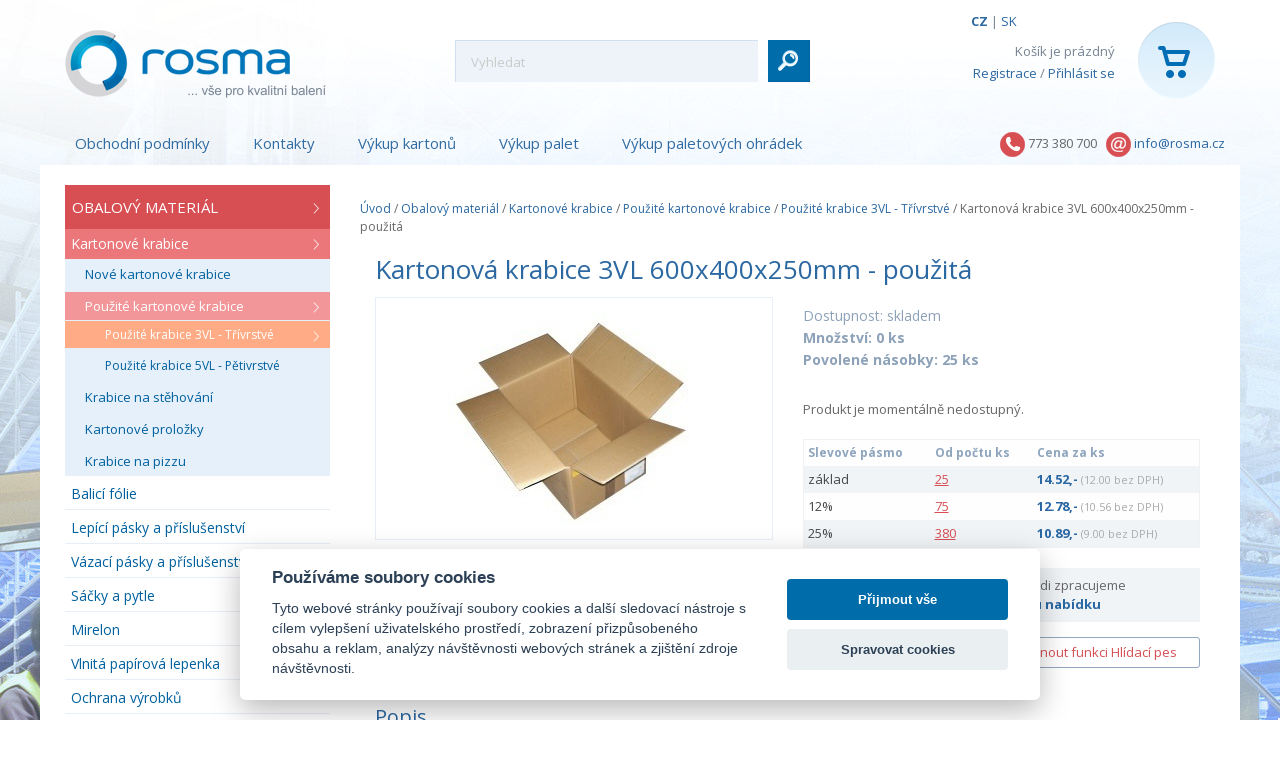

--- FILE ---
content_type: text/html; charset=utf-8
request_url: https://www.rosma-obaly.cz/kartony-3vl-trivlna/kartonova-krabice-3vl-600x400x250mm-pouzita
body_size: 16808
content:
<!DOCTYPE html>
<html class="no-js" lang="cs">
<head>
<link rel="apple-touch-icon" sizes="180x180" href="/images/favicons/apple-touch-icon.png">
<link rel="icon" type="image/png" sizes="32x32" href="/images/favicons/favicon-32x32.png">
<link rel="icon" type="image/png" sizes="16x16" href="/images/favicons/favicon-16x16.png">
<link rel="manifest" href="/images/favicons/site.webmanifest">
<meta name="msapplication-TileColor" content="#da532c">
<meta name="theme-color" content="#ffffff">

<script>
	window.dataLayer = window.dataLayer || [];

</script>

<!-- Google Tag Manager -->
<script>
	(function (w, d, s, l, i){w [l] = w[l] || [];w[l] . push({'gtm.start':
	new Date() . getTime(),event:'gtm.js'});var f = d . getElementsByTagName(s)[0],
	j=d.createElement(s),dl = l != 'dataLayer'?'&l='+l:'';j . async = true;j . src =
	'https://www.googletagmanager.com/gtm.js?id='+i+dl;f . parentNode . insertBefore(j,f);
	})(window, document, 'script', 'dataLayer', 'GTM-P97X7VC');
</script>
<!-- End Google Tag Manager -->

<!-- Google Tag Manager (noscript) -->
	<noscript>
			<iframe src='https://www.googletagmanager.com/ns.html?id=GTM-P97X7VC' height='0' width='0' style='display:none;visibility:hidden'></iframe></noscript>

	<!-- End Google Tag Manager (noscript) -->

		<!-- Google Tag Manager -->

	<!-- End Google Tag Manager -->
	<meta name="facebook-domain-verification" content="49tcz8l25tfgs0z2q2b7c87d6tcy03">
<meta http-equiv="Content-Type" content="text/html; charset=utf-8"><script type="text/javascript">(window.NREUM||(NREUM={})).init={ajax:{deny_list:["bam.nr-data.net"]},feature_flags:["soft_nav"]};(window.NREUM||(NREUM={})).loader_config={licenseKey:"5e2c9c8f6a",applicationID:"17141248",browserID:"17172965"};;/*! For license information please see nr-loader-rum-1.303.0.min.js.LICENSE.txt */
(()=>{var e,t,r={122:(e,t,r)=>{"use strict";r.d(t,{a:()=>i});var n=r(944);function i(e,t){try{if(!e||"object"!=typeof e)return(0,n.R)(3);if(!t||"object"!=typeof t)return(0,n.R)(4);const r=Object.create(Object.getPrototypeOf(t),Object.getOwnPropertyDescriptors(t)),a=0===Object.keys(r).length?e:r;for(let o in a)if(void 0!==e[o])try{if(null===e[o]){r[o]=null;continue}Array.isArray(e[o])&&Array.isArray(t[o])?r[o]=Array.from(new Set([...e[o],...t[o]])):"object"==typeof e[o]&&"object"==typeof t[o]?r[o]=i(e[o],t[o]):r[o]=e[o]}catch(e){r[o]||(0,n.R)(1,e)}return r}catch(e){(0,n.R)(2,e)}}},154:(e,t,r)=>{"use strict";r.d(t,{OF:()=>c,RI:()=>i,WN:()=>u,bv:()=>a,gm:()=>o,mw:()=>s,sb:()=>d});var n=r(863);const i="undefined"!=typeof window&&!!window.document,a="undefined"!=typeof WorkerGlobalScope&&("undefined"!=typeof self&&self instanceof WorkerGlobalScope&&self.navigator instanceof WorkerNavigator||"undefined"!=typeof globalThis&&globalThis instanceof WorkerGlobalScope&&globalThis.navigator instanceof WorkerNavigator),o=i?window:"undefined"!=typeof WorkerGlobalScope&&("undefined"!=typeof self&&self instanceof WorkerGlobalScope&&self||"undefined"!=typeof globalThis&&globalThis instanceof WorkerGlobalScope&&globalThis),s=Boolean("hidden"===o?.document?.visibilityState),c=/iPad|iPhone|iPod/.test(o.navigator?.userAgent),d=c&&"undefined"==typeof SharedWorker,u=((()=>{const e=o.navigator?.userAgent?.match(/Firefox[/\s](\d+\.\d+)/);Array.isArray(e)&&e.length>=2&&e[1]})(),Date.now()-(0,n.t)())},163:(e,t,r)=>{"use strict";r.d(t,{j:()=>E});var n=r(384),i=r(741);var a=r(555);r(860).K7.genericEvents;const o="experimental.resources",s="register",c=e=>{if(!e||"string"!=typeof e)return!1;try{document.createDocumentFragment().querySelector(e)}catch{return!1}return!0};var d=r(614),u=r(944),l=r(122);const f="[data-nr-mask]",g=e=>(0,l.a)(e,(()=>{const e={feature_flags:[],experimental:{allow_registered_children:!1,resources:!1},mask_selector:"*",block_selector:"[data-nr-block]",mask_input_options:{color:!1,date:!1,"datetime-local":!1,email:!1,month:!1,number:!1,range:!1,search:!1,tel:!1,text:!1,time:!1,url:!1,week:!1,textarea:!1,select:!1,password:!0}};return{ajax:{deny_list:void 0,block_internal:!0,enabled:!0,autoStart:!0},api:{get allow_registered_children(){return e.feature_flags.includes(s)||e.experimental.allow_registered_children},set allow_registered_children(t){e.experimental.allow_registered_children=t},duplicate_registered_data:!1},browser_consent_mode:{enabled:!1},distributed_tracing:{enabled:void 0,exclude_newrelic_header:void 0,cors_use_newrelic_header:void 0,cors_use_tracecontext_headers:void 0,allowed_origins:void 0},get feature_flags(){return e.feature_flags},set feature_flags(t){e.feature_flags=t},generic_events:{enabled:!0,autoStart:!0},harvest:{interval:30},jserrors:{enabled:!0,autoStart:!0},logging:{enabled:!0,autoStart:!0},metrics:{enabled:!0,autoStart:!0},obfuscate:void 0,page_action:{enabled:!0},page_view_event:{enabled:!0,autoStart:!0},page_view_timing:{enabled:!0,autoStart:!0},performance:{capture_marks:!1,capture_measures:!1,capture_detail:!0,resources:{get enabled(){return e.feature_flags.includes(o)||e.experimental.resources},set enabled(t){e.experimental.resources=t},asset_types:[],first_party_domains:[],ignore_newrelic:!0}},privacy:{cookies_enabled:!0},proxy:{assets:void 0,beacon:void 0},session:{expiresMs:d.wk,inactiveMs:d.BB},session_replay:{autoStart:!0,enabled:!1,preload:!1,sampling_rate:10,error_sampling_rate:100,collect_fonts:!1,inline_images:!1,fix_stylesheets:!0,mask_all_inputs:!0,get mask_text_selector(){return e.mask_selector},set mask_text_selector(t){c(t)?e.mask_selector="".concat(t,",").concat(f):""===t||null===t?e.mask_selector=f:(0,u.R)(5,t)},get block_class(){return"nr-block"},get ignore_class(){return"nr-ignore"},get mask_text_class(){return"nr-mask"},get block_selector(){return e.block_selector},set block_selector(t){c(t)?e.block_selector+=",".concat(t):""!==t&&(0,u.R)(6,t)},get mask_input_options(){return e.mask_input_options},set mask_input_options(t){t&&"object"==typeof t?e.mask_input_options={...t,password:!0}:(0,u.R)(7,t)}},session_trace:{enabled:!0,autoStart:!0},soft_navigations:{enabled:!0,autoStart:!0},spa:{enabled:!0,autoStart:!0},ssl:void 0,user_actions:{enabled:!0,elementAttributes:["id","className","tagName","type"]}}})());var p=r(154),h=r(324);let m=0;const v={buildEnv:h.F3,distMethod:h.Xs,version:h.xv,originTime:p.WN},b={consented:!1},y={appMetadata:{},get consented(){return this.session?.state?.consent||b.consented},set consented(e){b.consented=e},customTransaction:void 0,denyList:void 0,disabled:!1,harvester:void 0,isolatedBacklog:!1,isRecording:!1,loaderType:void 0,maxBytes:3e4,obfuscator:void 0,onerror:void 0,ptid:void 0,releaseIds:{},session:void 0,timeKeeper:void 0,registeredEntities:[],jsAttributesMetadata:{bytes:0},get harvestCount(){return++m}},_=e=>{const t=(0,l.a)(e,y),r=Object.keys(v).reduce((e,t)=>(e[t]={value:v[t],writable:!1,configurable:!0,enumerable:!0},e),{});return Object.defineProperties(t,r)};var w=r(701);const x=e=>{const t=e.startsWith("http");e+="/",r.p=t?e:"https://"+e};var S=r(836),k=r(241);const R={accountID:void 0,trustKey:void 0,agentID:void 0,licenseKey:void 0,applicationID:void 0,xpid:void 0},A=e=>(0,l.a)(e,R),T=new Set;function E(e,t={},r,o){let{init:s,info:c,loader_config:d,runtime:u={},exposed:l=!0}=t;if(!c){const e=(0,n.pV)();s=e.init,c=e.info,d=e.loader_config}e.init=g(s||{}),e.loader_config=A(d||{}),c.jsAttributes??={},p.bv&&(c.jsAttributes.isWorker=!0),e.info=(0,a.D)(c);const f=e.init,h=[c.beacon,c.errorBeacon];T.has(e.agentIdentifier)||(f.proxy.assets&&(x(f.proxy.assets),h.push(f.proxy.assets)),f.proxy.beacon&&h.push(f.proxy.beacon),e.beacons=[...h],function(e){const t=(0,n.pV)();Object.getOwnPropertyNames(i.W.prototype).forEach(r=>{const n=i.W.prototype[r];if("function"!=typeof n||"constructor"===n)return;let a=t[r];e[r]&&!1!==e.exposed&&"micro-agent"!==e.runtime?.loaderType&&(t[r]=(...t)=>{const n=e[r](...t);return a?a(...t):n})})}(e),(0,n.US)("activatedFeatures",w.B),e.runSoftNavOverSpa&&=!0===f.soft_navigations.enabled&&f.feature_flags.includes("soft_nav")),u.denyList=[...f.ajax.deny_list||[],...f.ajax.block_internal?h:[]],u.ptid=e.agentIdentifier,u.loaderType=r,e.runtime=_(u),T.has(e.agentIdentifier)||(e.ee=S.ee.get(e.agentIdentifier),e.exposed=l,(0,k.W)({agentIdentifier:e.agentIdentifier,drained:!!w.B?.[e.agentIdentifier],type:"lifecycle",name:"initialize",feature:void 0,data:e.config})),T.add(e.agentIdentifier)}},234:(e,t,r)=>{"use strict";r.d(t,{W:()=>a});var n=r(836),i=r(687);class a{constructor(e,t){this.agentIdentifier=e,this.ee=n.ee.get(e),this.featureName=t,this.blocked=!1}deregisterDrain(){(0,i.x3)(this.agentIdentifier,this.featureName)}}},241:(e,t,r)=>{"use strict";r.d(t,{W:()=>a});var n=r(154);const i="newrelic";function a(e={}){try{n.gm.dispatchEvent(new CustomEvent(i,{detail:e}))}catch(e){}}},261:(e,t,r)=>{"use strict";r.d(t,{$9:()=>d,BL:()=>s,CH:()=>g,Dl:()=>_,Fw:()=>y,PA:()=>m,Pl:()=>n,Pv:()=>k,Tb:()=>l,U2:()=>a,V1:()=>S,Wb:()=>x,bt:()=>b,cD:()=>v,d3:()=>w,dT:()=>c,eY:()=>p,fF:()=>f,hG:()=>i,k6:()=>o,nb:()=>h,o5:()=>u});const n="api-",i="addPageAction",a="addToTrace",o="addRelease",s="finished",c="interaction",d="log",u="noticeError",l="pauseReplay",f="recordCustomEvent",g="recordReplay",p="register",h="setApplicationVersion",m="setCurrentRouteName",v="setCustomAttribute",b="setErrorHandler",y="setPageViewName",_="setUserId",w="start",x="wrapLogger",S="measure",k="consent"},289:(e,t,r)=>{"use strict";r.d(t,{GG:()=>a,Qr:()=>s,sB:()=>o});var n=r(878);function i(){return"undefined"==typeof document||"complete"===document.readyState}function a(e,t){if(i())return e();(0,n.sp)("load",e,t)}function o(e){if(i())return e();(0,n.DD)("DOMContentLoaded",e)}function s(e){if(i())return e();(0,n.sp)("popstate",e)}},324:(e,t,r)=>{"use strict";r.d(t,{F3:()=>i,Xs:()=>a,xv:()=>n});const n="1.303.0",i="PROD",a="CDN"},374:(e,t,r)=>{r.nc=(()=>{try{return document?.currentScript?.nonce}catch(e){}return""})()},384:(e,t,r)=>{"use strict";r.d(t,{NT:()=>o,US:()=>u,Zm:()=>s,bQ:()=>d,dV:()=>c,pV:()=>l});var n=r(154),i=r(863),a=r(910);const o={beacon:"bam.nr-data.net",errorBeacon:"bam.nr-data.net"};function s(){return n.gm.NREUM||(n.gm.NREUM={}),void 0===n.gm.newrelic&&(n.gm.newrelic=n.gm.NREUM),n.gm.NREUM}function c(){let e=s();return e.o||(e.o={ST:n.gm.setTimeout,SI:n.gm.setImmediate||n.gm.setInterval,CT:n.gm.clearTimeout,XHR:n.gm.XMLHttpRequest,REQ:n.gm.Request,EV:n.gm.Event,PR:n.gm.Promise,MO:n.gm.MutationObserver,FETCH:n.gm.fetch,WS:n.gm.WebSocket},(0,a.i)(...Object.values(e.o))),e}function d(e,t){let r=s();r.initializedAgents??={},t.initializedAt={ms:(0,i.t)(),date:new Date},r.initializedAgents[e]=t}function u(e,t){s()[e]=t}function l(){return function(){let e=s();const t=e.info||{};e.info={beacon:o.beacon,errorBeacon:o.errorBeacon,...t}}(),function(){let e=s();const t=e.init||{};e.init={...t}}(),c(),function(){let e=s();const t=e.loader_config||{};e.loader_config={...t}}(),s()}},389:(e,t,r)=>{"use strict";function n(e,t=500,r={}){const n=r?.leading||!1;let i;return(...r)=>{n&&void 0===i&&(e.apply(this,r),i=setTimeout(()=>{i=clearTimeout(i)},t)),n||(clearTimeout(i),i=setTimeout(()=>{e.apply(this,r)},t))}}function i(e){let t=!1;return(...r)=>{t||(t=!0,e.apply(this,r))}}r.d(t,{J:()=>i,s:()=>n})},555:(e,t,r)=>{"use strict";r.d(t,{D:()=>s,f:()=>o});var n=r(384),i=r(122);const a={beacon:n.NT.beacon,errorBeacon:n.NT.errorBeacon,licenseKey:void 0,applicationID:void 0,sa:void 0,queueTime:void 0,applicationTime:void 0,ttGuid:void 0,user:void 0,account:void 0,product:void 0,extra:void 0,jsAttributes:{},userAttributes:void 0,atts:void 0,transactionName:void 0,tNamePlain:void 0};function o(e){try{return!!e.licenseKey&&!!e.errorBeacon&&!!e.applicationID}catch(e){return!1}}const s=e=>(0,i.a)(e,a)},566:(e,t,r)=>{"use strict";r.d(t,{LA:()=>s,bz:()=>o});var n=r(154);const i="xxxxxxxx-xxxx-4xxx-yxxx-xxxxxxxxxxxx";function a(e,t){return e?15&e[t]:16*Math.random()|0}function o(){const e=n.gm?.crypto||n.gm?.msCrypto;let t,r=0;return e&&e.getRandomValues&&(t=e.getRandomValues(new Uint8Array(30))),i.split("").map(e=>"x"===e?a(t,r++).toString(16):"y"===e?(3&a()|8).toString(16):e).join("")}function s(e){const t=n.gm?.crypto||n.gm?.msCrypto;let r,i=0;t&&t.getRandomValues&&(r=t.getRandomValues(new Uint8Array(e)));const o=[];for(var s=0;s<e;s++)o.push(a(r,i++).toString(16));return o.join("")}},606:(e,t,r)=>{"use strict";r.d(t,{i:()=>a});var n=r(908);a.on=o;var i=a.handlers={};function a(e,t,r,a){o(a||n.d,i,e,t,r)}function o(e,t,r,i,a){a||(a="feature"),e||(e=n.d);var o=t[a]=t[a]||{};(o[r]=o[r]||[]).push([e,i])}},607:(e,t,r)=>{"use strict";r.d(t,{W:()=>n});const n=(0,r(566).bz)()},614:(e,t,r)=>{"use strict";r.d(t,{BB:()=>o,H3:()=>n,g:()=>d,iL:()=>c,tS:()=>s,uh:()=>i,wk:()=>a});const n="NRBA",i="SESSION",a=144e5,o=18e5,s={STARTED:"session-started",PAUSE:"session-pause",RESET:"session-reset",RESUME:"session-resume",UPDATE:"session-update"},c={SAME_TAB:"same-tab",CROSS_TAB:"cross-tab"},d={OFF:0,FULL:1,ERROR:2}},630:(e,t,r)=>{"use strict";r.d(t,{T:()=>n});const n=r(860).K7.pageViewEvent},646:(e,t,r)=>{"use strict";r.d(t,{y:()=>n});class n{constructor(e){this.contextId=e}}},687:(e,t,r)=>{"use strict";r.d(t,{Ak:()=>d,Ze:()=>f,x3:()=>u});var n=r(241),i=r(836),a=r(606),o=r(860),s=r(646);const c={};function d(e,t){const r={staged:!1,priority:o.P3[t]||0};l(e),c[e].get(t)||c[e].set(t,r)}function u(e,t){e&&c[e]&&(c[e].get(t)&&c[e].delete(t),p(e,t,!1),c[e].size&&g(e))}function l(e){if(!e)throw new Error("agentIdentifier required");c[e]||(c[e]=new Map)}function f(e="",t="feature",r=!1){if(l(e),!e||!c[e].get(t)||r)return p(e,t);c[e].get(t).staged=!0,g(e)}function g(e){const t=Array.from(c[e]);t.every(([e,t])=>t.staged)&&(t.sort((e,t)=>e[1].priority-t[1].priority),t.forEach(([t])=>{c[e].delete(t),p(e,t)}))}function p(e,t,r=!0){const o=e?i.ee.get(e):i.ee,c=a.i.handlers;if(!o.aborted&&o.backlog&&c){if((0,n.W)({agentIdentifier:e,type:"lifecycle",name:"drain",feature:t}),r){const e=o.backlog[t],r=c[t];if(r){for(let t=0;e&&t<e.length;++t)h(e[t],r);Object.entries(r).forEach(([e,t])=>{Object.values(t||{}).forEach(t=>{t[0]?.on&&t[0]?.context()instanceof s.y&&t[0].on(e,t[1])})})}}o.isolatedBacklog||delete c[t],o.backlog[t]=null,o.emit("drain-"+t,[])}}function h(e,t){var r=e[1];Object.values(t[r]||{}).forEach(t=>{var r=e[0];if(t[0]===r){var n=t[1],i=e[3],a=e[2];n.apply(i,a)}})}},699:(e,t,r)=>{"use strict";r.d(t,{It:()=>a,KC:()=>s,No:()=>i,qh:()=>o});var n=r(860);const i=16e3,a=1e6,o="SESSION_ERROR",s={[n.K7.logging]:!0,[n.K7.genericEvents]:!1,[n.K7.jserrors]:!1,[n.K7.ajax]:!1}},701:(e,t,r)=>{"use strict";r.d(t,{B:()=>a,t:()=>o});var n=r(241);const i=new Set,a={};function o(e,t){const r=t.agentIdentifier;a[r]??={},e&&"object"==typeof e&&(i.has(r)||(t.ee.emit("rumresp",[e]),a[r]=e,i.add(r),(0,n.W)({agentIdentifier:r,loaded:!0,drained:!0,type:"lifecycle",name:"load",feature:void 0,data:e})))}},741:(e,t,r)=>{"use strict";r.d(t,{W:()=>a});var n=r(944),i=r(261);class a{#e(e,...t){if(this[e]!==a.prototype[e])return this[e](...t);(0,n.R)(35,e)}addPageAction(e,t){return this.#e(i.hG,e,t)}register(e){return this.#e(i.eY,e)}recordCustomEvent(e,t){return this.#e(i.fF,e,t)}setPageViewName(e,t){return this.#e(i.Fw,e,t)}setCustomAttribute(e,t,r){return this.#e(i.cD,e,t,r)}noticeError(e,t){return this.#e(i.o5,e,t)}setUserId(e){return this.#e(i.Dl,e)}setApplicationVersion(e){return this.#e(i.nb,e)}setErrorHandler(e){return this.#e(i.bt,e)}addRelease(e,t){return this.#e(i.k6,e,t)}log(e,t){return this.#e(i.$9,e,t)}start(){return this.#e(i.d3)}finished(e){return this.#e(i.BL,e)}recordReplay(){return this.#e(i.CH)}pauseReplay(){return this.#e(i.Tb)}addToTrace(e){return this.#e(i.U2,e)}setCurrentRouteName(e){return this.#e(i.PA,e)}interaction(e){return this.#e(i.dT,e)}wrapLogger(e,t,r){return this.#e(i.Wb,e,t,r)}measure(e,t){return this.#e(i.V1,e,t)}consent(e){return this.#e(i.Pv,e)}}},773:(e,t,r)=>{"use strict";r.d(t,{z_:()=>a,XG:()=>s,TZ:()=>n,rs:()=>i,xV:()=>o});r(154),r(566),r(384);const n=r(860).K7.metrics,i="sm",a="cm",o="storeSupportabilityMetrics",s="storeEventMetrics"},782:(e,t,r)=>{"use strict";r.d(t,{T:()=>n});const n=r(860).K7.pageViewTiming},836:(e,t,r)=>{"use strict";r.d(t,{P:()=>s,ee:()=>c});var n=r(384),i=r(990),a=r(646),o=r(607);const s="nr@context:".concat(o.W),c=function e(t,r){var n={},o={},u={},l=!1;try{l=16===r.length&&d.initializedAgents?.[r]?.runtime.isolatedBacklog}catch(e){}var f={on:p,addEventListener:p,removeEventListener:function(e,t){var r=n[e];if(!r)return;for(var i=0;i<r.length;i++)r[i]===t&&r.splice(i,1)},emit:function(e,r,n,i,a){!1!==a&&(a=!0);if(c.aborted&&!i)return;t&&a&&t.emit(e,r,n);var s=g(n);h(e).forEach(e=>{e.apply(s,r)});var d=v()[o[e]];d&&d.push([f,e,r,s]);return s},get:m,listeners:h,context:g,buffer:function(e,t){const r=v();if(t=t||"feature",f.aborted)return;Object.entries(e||{}).forEach(([e,n])=>{o[n]=t,t in r||(r[t]=[])})},abort:function(){f._aborted=!0,Object.keys(f.backlog).forEach(e=>{delete f.backlog[e]})},isBuffering:function(e){return!!v()[o[e]]},debugId:r,backlog:l?{}:t&&"object"==typeof t.backlog?t.backlog:{},isolatedBacklog:l};return Object.defineProperty(f,"aborted",{get:()=>{let e=f._aborted||!1;return e||(t&&(e=t.aborted),e)}}),f;function g(e){return e&&e instanceof a.y?e:e?(0,i.I)(e,s,()=>new a.y(s)):new a.y(s)}function p(e,t){n[e]=h(e).concat(t)}function h(e){return n[e]||[]}function m(t){return u[t]=u[t]||e(f,t)}function v(){return f.backlog}}(void 0,"globalEE"),d=(0,n.Zm)();d.ee||(d.ee=c)},843:(e,t,r)=>{"use strict";r.d(t,{u:()=>i});var n=r(878);function i(e,t=!1,r,i){(0,n.DD)("visibilitychange",function(){if(t)return void("hidden"===document.visibilityState&&e());e(document.visibilityState)},r,i)}},860:(e,t,r)=>{"use strict";r.d(t,{$J:()=>u,K7:()=>c,P3:()=>d,XX:()=>i,Yy:()=>s,df:()=>a,qY:()=>n,v4:()=>o});const n="events",i="jserrors",a="browser/blobs",o="rum",s="browser/logs",c={ajax:"ajax",genericEvents:"generic_events",jserrors:i,logging:"logging",metrics:"metrics",pageAction:"page_action",pageViewEvent:"page_view_event",pageViewTiming:"page_view_timing",sessionReplay:"session_replay",sessionTrace:"session_trace",softNav:"soft_navigations",spa:"spa"},d={[c.pageViewEvent]:1,[c.pageViewTiming]:2,[c.metrics]:3,[c.jserrors]:4,[c.spa]:5,[c.ajax]:6,[c.sessionTrace]:7,[c.softNav]:8,[c.sessionReplay]:9,[c.logging]:10,[c.genericEvents]:11},u={[c.pageViewEvent]:o,[c.pageViewTiming]:n,[c.ajax]:n,[c.spa]:n,[c.softNav]:n,[c.metrics]:i,[c.jserrors]:i,[c.sessionTrace]:a,[c.sessionReplay]:a,[c.logging]:s,[c.genericEvents]:"ins"}},863:(e,t,r)=>{"use strict";function n(){return Math.floor(performance.now())}r.d(t,{t:()=>n})},878:(e,t,r)=>{"use strict";function n(e,t){return{capture:e,passive:!1,signal:t}}function i(e,t,r=!1,i){window.addEventListener(e,t,n(r,i))}function a(e,t,r=!1,i){document.addEventListener(e,t,n(r,i))}r.d(t,{DD:()=>a,jT:()=>n,sp:()=>i})},908:(e,t,r)=>{"use strict";r.d(t,{d:()=>n,p:()=>i});var n=r(836).ee.get("handle");function i(e,t,r,i,a){a?(a.buffer([e],i),a.emit(e,t,r)):(n.buffer([e],i),n.emit(e,t,r))}},910:(e,t,r)=>{"use strict";r.d(t,{i:()=>a});var n=r(944);const i=new Map;function a(...e){return e.every(e=>{if(i.has(e))return i.get(e);const t="function"==typeof e&&e.toString().includes("[native code]");return t||(0,n.R)(64,e?.name||e?.toString()),i.set(e,t),t})}},944:(e,t,r)=>{"use strict";r.d(t,{R:()=>i});var n=r(241);function i(e,t){"function"==typeof console.debug&&(console.debug("New Relic Warning: https://github.com/newrelic/newrelic-browser-agent/blob/main/docs/warning-codes.md#".concat(e),t),(0,n.W)({agentIdentifier:null,drained:null,type:"data",name:"warn",feature:"warn",data:{code:e,secondary:t}}))}},990:(e,t,r)=>{"use strict";r.d(t,{I:()=>i});var n=Object.prototype.hasOwnProperty;function i(e,t,r){if(n.call(e,t))return e[t];var i=r();if(Object.defineProperty&&Object.keys)try{return Object.defineProperty(e,t,{value:i,writable:!0,enumerable:!1}),i}catch(e){}return e[t]=i,i}}},n={};function i(e){var t=n[e];if(void 0!==t)return t.exports;var a=n[e]={exports:{}};return r[e](a,a.exports,i),a.exports}i.m=r,i.d=(e,t)=>{for(var r in t)i.o(t,r)&&!i.o(e,r)&&Object.defineProperty(e,r,{enumerable:!0,get:t[r]})},i.f={},i.e=e=>Promise.all(Object.keys(i.f).reduce((t,r)=>(i.f[r](e,t),t),[])),i.u=e=>"nr-rum-1.303.0.min.js",i.o=(e,t)=>Object.prototype.hasOwnProperty.call(e,t),e={},t="NRBA-1.303.0.PROD:",i.l=(r,n,a,o)=>{if(e[r])e[r].push(n);else{var s,c;if(void 0!==a)for(var d=document.getElementsByTagName("script"),u=0;u<d.length;u++){var l=d[u];if(l.getAttribute("src")==r||l.getAttribute("data-webpack")==t+a){s=l;break}}if(!s){c=!0;var f={296:"sha512-DjFbtykbDCyUDGsp+l/dYhH0LhW/Jv9sDnc+aleTRmpV1ZRfyOeip4Sv4USz3Fk0DZCWshsM7d24cTr9Xf3L/A=="};(s=document.createElement("script")).charset="utf-8",i.nc&&s.setAttribute("nonce",i.nc),s.setAttribute("data-webpack",t+a),s.src=r,0!==s.src.indexOf(window.location.origin+"/")&&(s.crossOrigin="anonymous"),f[o]&&(s.integrity=f[o])}e[r]=[n];var g=(t,n)=>{s.onerror=s.onload=null,clearTimeout(p);var i=e[r];if(delete e[r],s.parentNode&&s.parentNode.removeChild(s),i&&i.forEach(e=>e(n)),t)return t(n)},p=setTimeout(g.bind(null,void 0,{type:"timeout",target:s}),12e4);s.onerror=g.bind(null,s.onerror),s.onload=g.bind(null,s.onload),c&&document.head.appendChild(s)}},i.r=e=>{"undefined"!=typeof Symbol&&Symbol.toStringTag&&Object.defineProperty(e,Symbol.toStringTag,{value:"Module"}),Object.defineProperty(e,"__esModule",{value:!0})},i.p="https://js-agent.newrelic.com/",(()=>{var e={374:0,840:0};i.f.j=(t,r)=>{var n=i.o(e,t)?e[t]:void 0;if(0!==n)if(n)r.push(n[2]);else{var a=new Promise((r,i)=>n=e[t]=[r,i]);r.push(n[2]=a);var o=i.p+i.u(t),s=new Error;i.l(o,r=>{if(i.o(e,t)&&(0!==(n=e[t])&&(e[t]=void 0),n)){var a=r&&("load"===r.type?"missing":r.type),o=r&&r.target&&r.target.src;s.message="Loading chunk "+t+" failed.\n("+a+": "+o+")",s.name="ChunkLoadError",s.type=a,s.request=o,n[1](s)}},"chunk-"+t,t)}};var t=(t,r)=>{var n,a,[o,s,c]=r,d=0;if(o.some(t=>0!==e[t])){for(n in s)i.o(s,n)&&(i.m[n]=s[n]);if(c)c(i)}for(t&&t(r);d<o.length;d++)a=o[d],i.o(e,a)&&e[a]&&e[a][0](),e[a]=0},r=self["webpackChunk:NRBA-1.303.0.PROD"]=self["webpackChunk:NRBA-1.303.0.PROD"]||[];r.forEach(t.bind(null,0)),r.push=t.bind(null,r.push.bind(r))})(),(()=>{"use strict";i(374);var e=i(566),t=i(741);class r extends t.W{agentIdentifier=(0,e.LA)(16)}var n=i(860);const a=Object.values(n.K7);var o=i(163);var s=i(908),c=i(863),d=i(261),u=i(241),l=i(944),f=i(701),g=i(773);function p(e,t,i,a){const o=a||i;!o||o[e]&&o[e]!==r.prototype[e]||(o[e]=function(){(0,s.p)(g.xV,["API/"+e+"/called"],void 0,n.K7.metrics,i.ee),(0,u.W)({agentIdentifier:i.agentIdentifier,drained:!!f.B?.[i.agentIdentifier],type:"data",name:"api",feature:d.Pl+e,data:{}});try{return t.apply(this,arguments)}catch(e){(0,l.R)(23,e)}})}function h(e,t,r,n,i){const a=e.info;null===r?delete a.jsAttributes[t]:a.jsAttributes[t]=r,(i||null===r)&&(0,s.p)(d.Pl+n,[(0,c.t)(),t,r],void 0,"session",e.ee)}var m=i(687),v=i(234),b=i(289),y=i(154),_=i(384);const w=e=>y.RI&&!0===e?.privacy.cookies_enabled;function x(e){return!!(0,_.dV)().o.MO&&w(e)&&!0===e?.session_trace.enabled}var S=i(389),k=i(699);class R extends v.W{constructor(e,t){super(e.agentIdentifier,t),this.agentRef=e,this.abortHandler=void 0,this.featAggregate=void 0,this.loadedSuccessfully=void 0,this.onAggregateImported=new Promise(e=>{this.loadedSuccessfully=e}),this.deferred=Promise.resolve(),!1===e.init[this.featureName].autoStart?this.deferred=new Promise((t,r)=>{this.ee.on("manual-start-all",(0,S.J)(()=>{(0,m.Ak)(e.agentIdentifier,this.featureName),t()}))}):(0,m.Ak)(e.agentIdentifier,t)}importAggregator(e,t,r={}){if(this.featAggregate)return;const n=async()=>{let n;await this.deferred;try{if(w(e.init)){const{setupAgentSession:t}=await i.e(296).then(i.bind(i,305));n=t(e)}}catch(e){(0,l.R)(20,e),this.ee.emit("internal-error",[e]),(0,s.p)(k.qh,[e],void 0,this.featureName,this.ee)}try{if(!this.#t(this.featureName,n,e.init))return(0,m.Ze)(this.agentIdentifier,this.featureName),void this.loadedSuccessfully(!1);const{Aggregate:i}=await t();this.featAggregate=new i(e,r),e.runtime.harvester.initializedAggregates.push(this.featAggregate),this.loadedSuccessfully(!0)}catch(e){(0,l.R)(34,e),this.abortHandler?.(),(0,m.Ze)(this.agentIdentifier,this.featureName,!0),this.loadedSuccessfully(!1),this.ee&&this.ee.abort()}};y.RI?(0,b.GG)(()=>n(),!0):n()}#t(e,t,r){if(this.blocked)return!1;switch(e){case n.K7.sessionReplay:return x(r)&&!!t;case n.K7.sessionTrace:return!!t;default:return!0}}}var A=i(630),T=i(614);class E extends R{static featureName=A.T;constructor(e){var t;super(e,A.T),this.setupInspectionEvents(e.agentIdentifier),t=e,p(d.Fw,function(e,r){"string"==typeof e&&("/"!==e.charAt(0)&&(e="/"+e),t.runtime.customTransaction=(r||"http://custom.transaction")+e,(0,s.p)(d.Pl+d.Fw,[(0,c.t)()],void 0,void 0,t.ee))},t),this.importAggregator(e,()=>i.e(296).then(i.bind(i,108)))}setupInspectionEvents(e){const t=(t,r)=>{t&&(0,u.W)({agentIdentifier:e,timeStamp:t.timeStamp,loaded:"complete"===t.target.readyState,type:"window",name:r,data:t.target.location+""})};(0,b.sB)(e=>{t(e,"DOMContentLoaded")}),(0,b.GG)(e=>{t(e,"load")}),(0,b.Qr)(e=>{t(e,"navigate")}),this.ee.on(T.tS.UPDATE,(t,r)=>{(0,u.W)({agentIdentifier:e,type:"lifecycle",name:"session",data:r})})}}var N=i(843),j=i(878),I=i(782);class P extends R{static featureName=I.T;constructor(e){super(e,I.T),y.RI&&((0,N.u)(()=>(0,s.p)("docHidden",[(0,c.t)()],void 0,I.T,this.ee),!0),(0,j.sp)("pagehide",()=>(0,s.p)("winPagehide",[(0,c.t)()],void 0,I.T,this.ee)),this.importAggregator(e,()=>i.e(296).then(i.bind(i,350))))}}class O extends R{static featureName=g.TZ;constructor(e){super(e,g.TZ),y.RI&&document.addEventListener("securitypolicyviolation",e=>{(0,s.p)(g.xV,["Generic/CSPViolation/Detected"],void 0,this.featureName,this.ee)}),this.importAggregator(e,()=>i.e(296).then(i.bind(i,623)))}}new class extends r{constructor(e){var t;(super(),y.gm)?(this.features={},(0,_.bQ)(this.agentIdentifier,this),this.desiredFeatures=new Set(e.features||[]),this.desiredFeatures.add(E),this.runSoftNavOverSpa=[...this.desiredFeatures].some(e=>e.featureName===n.K7.softNav),(0,o.j)(this,e,e.loaderType||"agent"),t=this,p(d.cD,function(e,r,n=!1){if("string"==typeof e){if(["string","number","boolean"].includes(typeof r)||null===r)return h(t,e,r,d.cD,n);(0,l.R)(40,typeof r)}else(0,l.R)(39,typeof e)},t),function(e){p(d.Dl,function(t){if("string"==typeof t||null===t)return h(e,"enduser.id",t,d.Dl,!0);(0,l.R)(41,typeof t)},e)}(this),function(e){p(d.nb,function(t){if("string"==typeof t||null===t)return h(e,"application.version",t,d.nb,!1);(0,l.R)(42,typeof t)},e)}(this),function(e){p(d.d3,function(){e.ee.emit("manual-start-all")},e)}(this),function(e){p(d.Pv,function(t=!0){if("boolean"==typeof t){if((0,s.p)(d.Pl+d.Pv,[t],void 0,"session",e.ee),e.runtime.consented=t,t){const t=e.features.page_view_event;t.onAggregateImported.then(e=>{const r=t.featAggregate;e&&!r.sentRum&&r.sendRum()})}}else(0,l.R)(65,typeof t)},e)}(this),this.run()):(0,l.R)(21)}get config(){return{info:this.info,init:this.init,loader_config:this.loader_config,runtime:this.runtime}}get api(){return this}run(){try{const e=function(e){const t={};return a.forEach(r=>{t[r]=!!e[r]?.enabled}),t}(this.init),t=[...this.desiredFeatures];t.sort((e,t)=>n.P3[e.featureName]-n.P3[t.featureName]),t.forEach(t=>{if(!e[t.featureName]&&t.featureName!==n.K7.pageViewEvent)return;if(this.runSoftNavOverSpa&&t.featureName===n.K7.spa)return;if(!this.runSoftNavOverSpa&&t.featureName===n.K7.softNav)return;const r=function(e){switch(e){case n.K7.ajax:return[n.K7.jserrors];case n.K7.sessionTrace:return[n.K7.ajax,n.K7.pageViewEvent];case n.K7.sessionReplay:return[n.K7.sessionTrace];case n.K7.pageViewTiming:return[n.K7.pageViewEvent];default:return[]}}(t.featureName).filter(e=>!(e in this.features));r.length>0&&(0,l.R)(36,{targetFeature:t.featureName,missingDependencies:r}),this.features[t.featureName]=new t(this)})}catch(e){(0,l.R)(22,e);for(const e in this.features)this.features[e].abortHandler?.();const t=(0,_.Zm)();delete t.initializedAgents[this.agentIdentifier]?.features,delete this.sharedAggregator;return t.ee.get(this.agentIdentifier).abort(),!1}}}({features:[E,P,O],loaderType:"lite"})})()})();</script>
<meta name="Author" content="ANYTHING STUDIO : INTERNETOVÁ AGENTURA : https://www.anything.cz">
<meta name="Keywords" content="karton, krabice, klopová krabice, papírová krabice, lepenková krabice, papírové obaly, kartonová krabice">
<meta name="Description" content="Použitá kartonová klopová krabice z třívrstvé lepenky 600x400x250mm.
">
<meta name="robots" content="index,follow">
<meta name="googlebot" content="snippet,archive">
<meta name="viewport" content="width=device-width, initial-scale=1.0">
<meta name="anycookie" content="#006daa">

	<meta property="fb:page_id" content="">
	<meta property="og:title" content="Kartonová krabice 3VL 600x400x250mm - použitá">
	<meta property="og:site_name" content="E-shop Rosma Obaly">
		<meta property="og:image" content="https://www.rosma-obaly.cz/soubory/product/velke/karton-pouzity-23878.jpg">
	<meta property="og:description" content="Použitá kartonová klopová krabice z třívrstvé lepenky 600x400x250mm.
">
	<meta property="og:author" content="">
	<meta property="fb:admins" content="">

<script src="https://www.google.com/recaptcha/api.js" async defer>

</script>


<link rel='stylesheet' type='text/css'
	  href='https://anyshoplibs3.any-shop.eu/bundle/bundle.front.css?hash=557e53b6fe617891c473'>
<script type="text/javascript"
		src="https://anyshoplibs3.any-shop.eu/bundle/bundle.front.js?hash=557e53b6fe617891c473"></script>

	<link rel="alternate" hreflang="cs-CZ" href="https://www.rosma-obaly.cz/kartony-3vl-trivlna/kartonova-krabice-3vl-600x400x250mm-pouzita">
	<link rel="alternate" hreflang="sk-SK" href="https://www.rosma-obaly.sk/kartony-3vl-trivlna-sk/kartonova-krabica-3vl-600x400x250mm-pouzita">
	<link rel="alternate" hreflang="x-default" href="https://www.rosma-obaly.cz/kartony-3vl-trivlna/kartonova-krabice-3vl-600x400x250mm-pouzita">

<title>Kartonová krabice 3VL 600x400x250mm - použitá - E-shop Rosma Obaly</title>








	<link rel='stylesheet' type='text/css'
		  href='https://www.rosma-obaly.cz/bundle/bundleShop.front.css?hash=f9c4a5bf9849533fb5e3'>









<script type="text/javascript"
		src='https://www.rosma-obaly.cz/bundle/bundleShop.front.js?hash=f9c4a5bf9849533fb5e3'></script>

</head>
<body>
<!-- Google Tag Manager (noscript) -->
	<!-- End Google Tag Manager (noscript) -->
<script>

</script>

	
	





<div class="bodyBack">

		<div class="header" id='header'>
			<div class="row">
				<div class="large-4 columns logo">
					<a href="/" title="E-shop Rosma Obaly">
							<img src="/images/rosma.png" alt="E-shop Rosma Obaly">
					</a>
				</div>
				<div class="large-4 columns search">
					<form action="/kartony-3vl-trivlna/kartonova-krabice-3vl-600x400x250mm-pouzita" method="post" data-customHandle="formSearch-custom" data-formActionUrl="/kartony-3vl-trivlna/kartonova-krabice-3vl-600x400x250mm-pouzita" id="frm-formSearch"><input type="text" name="search" placeholder="Vyhledat" data-isBindOnSelectAutocompleteItem="" data-anyFormInputTextIsAutocompleteDataSource data-anyFormInputTextConfig='{"minCharCountAutocomplete":3,"autoFocus":false,"templateRow":"{$row[html]}","fillFocusedItemToInput":false}' id="frm-formSearch-search" required data-nette-rules='[{"op":":filled","msg":"Musíte zadat hledanou frázi."},{"op":":minLength","msg":"Hledané slovo musí mít alespoň 3 znaky.","arg":3}]'><input type="submit" name="send" value=""><input type="hidden" name="_do" value="formSearch-submit"><!--[if IE]><input type=IEbug disabled style="display:none"><![endif]-->
</form>

				</div>
				<div class="large-4 columns">
					<div class="basket">
<div id="snippet--basketHeader">								Košík je prázdný
</div>

							<a href="/customer/registration" title="Zaregistrovat se">Registrace</a> /
							<a href="/customer/login" class='showFormLogin'
							   title='Přihlásit se ke svému uživatelskému účtu'>Přihlásit se</a>

						<div class="langSwitcher">
								<a href="https://www.rosma-obaly.cz" title="Česky" class="active">CZ</a> |
								<a href="https://www.rosma-obaly.sk"
								   title="Slovensky">SK</a>
						</div>
					</div>
				</div>
			</div>

			<div class="row flex-dir">
				<div class="large-9 columns contentMenu">
<ul>

		<li  >
							<a href="/content/obchodni-podminky" title="Obchodní podmínky">
								Obchodní podmínky
							</a>
		</li>
		<li  >
							<a href="/content/kontakty" title="Kontakty">
								Kontakty
							</a>
		</li>
		<li  >
							<a href="/content/vykup-kartonu" title="Výkup kartonů">
								Výkup kartonů
							</a>
		</li>
		<li  >
							<a href="/content/vykup-palet" title="Výkup palet / europalet">
								Výkup palet
							</a>
		</li>
		<li class="last" >
							<a href="/content/vykup-paletovych-ohradek" title="Výkup paletových ohrádek">
								Výkup paletových ohrádek
							</a>
		</li>
			
		</ul>				</div>
				<div class='large-3 columns headerContact'>
<p><img src="https://www.rosma-obaly.cz/soubory/contentTiny/male/icophone.png" alt="" /> 773 380 700   <img src="https://www.rosma-obaly.cz/soubory/contentTiny/male/icoemail.png" alt="" /> <span style="line-height: 22.1px;"><a href="mailto:josef.nevaril@rosma.cz">info@rosma.cz</a></span></p>				</div>
			</div>
		</div>

		<div class="row">
			<div class="content">

<div class="row">
	<div class="large-3 columns">
<div id="left">
	<div class="menuMobile"><span>MENU</span> &#9776;</div>
	<div class="menu"><ul>

		<li class="menuLevel_1_li active" >
							<a href="/obalovy-material/" title="Široký výběr obalového materiálu">
								Obalový materiál
							</a>
	<ul>
		<li class=" active" >
							<a href="/kartonove-krabice/" title="Kartonové krabice / Papírové krabice">
								Kartonové krabice
							</a>
	<ul>
		<li  >
							<a href="/nove-kartonove-krabice/" title="Nové kartonové krabice">
								Nové kartonové krabice
							</a>
		</li>
		<li class=" active" >
							<a href="/pouzite-kartonove-krabice/" title="Použité kartonové krabice">
								Použité kartonové krabice
							</a>
	<ul>
		<li class="active" >
							<a href="/kartony-3vl-trivlna/" title="Použité krabice 3VL - Třívrstvé">
								Použité krabice 3VL - Třívrstvé
							</a>
		</li>
		<li  >
							<a href="/kartony-5vl-petivlna/" title="Použité krabice 5VL - Pětivrstvé">
								Použité krabice 5VL - Pětivrstvé
							</a>
		</li>
		</ul></li>
		<li  >
							<a href="/krabice-na-stehovani/" title="Krabice na stěhování / Stěhovací krabice">
								Krabice na stěhování
							</a>
		</li>
		<li  >
							<a href="/prolozky-proklady/" title="Kartonové proložky">
								Kartonové proložky
							</a>
		</li>
		<li  >
							<a href="/krabice-na-pizzu/" title="Kvalitní krabice na pizzu v několika rozměrech">
								Krabice na pizzu
							</a>
		</li>
		</ul></li>
		<li  >
							<a href="/folie/" title="Balicí fólie">
								Balicí fólie
							</a>
		</li>
		<li  >
							<a href="/lepici-pasky-a-prislusenstvi/" title="Lepící pásky a příslušenství">
								Lepící pásky a příslušenství
							</a>
		</li>
		<li  >
							<a href="/vazaci-pasky-a-prislusenstvi/" title="Vázací pásky a příslušenství">
								Vázací pásky a příslušenství
							</a>
		</li>
		<li  >
							<a href="/sacky-a-pytle/" title="Sáčky a pytle">
								Sáčky a pytle
							</a>
		</li>
		<li  >
							<a href="/penovy-polyetylen-mirelon/" title="Mirelon">
								Mirelon
							</a>
		</li>
		<li  >
							<a href="/vlnita-papirova-lepenka/" title="Papírová lepenka / Vlnitá lepenka">
								Vlnitá papírová lepenka
							</a>
		</li>
		<li  >
							<a href="/ochrana-vyrobku/" title="Ochrana výrobků">
								Ochrana výrobků
							</a>
		</li>
		<li  >
							<a href="/etikety-a-ttr-pasky/" title="Samolepící etikety a TTR pásky">
								Samolepící etikety a TTR pásky
							</a>
		</li>
		<li  >
							<a href="/obalky/" title="Poštovní obálky">
								Poštovní obálky
							</a>
		</li>
		<li  >
							<a href="/tasky/" title="Papírové tašky a tašky na víno">
								Tašky
							</a>
		</li>
		</ul></li>
		<li class="menuLevel_1_li" >
							<a href="/kryci-plachty-a-doplnky/" title="Krycí plachty / Zakrývací plachty">
								Krycí plachty
							</a>
		</li>
		<li class="menuLevel_1_li" >
							<a href="/stinici-site-na-plot-93/" title="Stínící sítě / Stínící plachty / Stínící tkanina">
								Stínící sítě
							</a>
		</li>
		<li class="menuLevel_1_li" >
							<a href="/nuzkove-stany/" title="Zahradní a nůžkové párty stany">
								Nůžkové párty stany
							</a>
		</li>
		<li class="menuLevel_1_li" >
							<a href="/drevene-palety/" title="Dřevěné palety / Europalety">
								Dřevěné palety
							</a>
		</li>
		<li class="menuLevel_1_li last" >
							<a href="/vyprodej/" title="Výprodej">
								Výprodej / AKCE
							</a>
		</li>
			
		</ul>
		<div class="menuC"><ul>

		<li  >
							<a href="/content/obchodni-podminky" title="Obchodní podmínky">
								Obchodní podmínky
							</a>
		</li>
		<li  >
							<a href="/content/kontakty" title="Kontakty">
								Kontakty
							</a>
		</li>
		<li  >
							<a href="/content/vykup-kartonu" title="Výkup kartonů">
								Výkup kartonů
							</a>
		</li>
		<li  >
							<a href="/content/vykup-palet" title="Výkup palet / europalet">
								Výkup palet
							</a>
		</li>
		<li class="last" >
							<a href="/content/vykup-paletovych-ohradek" title="Výkup paletových ohrádek">
								Výkup paletových ohrádek
							</a>
		</li>
			
		</ul></div>
	</div>

	<div class="banners"></div>
	<div class='vykup'>

			<a href="/content/vykup-kartonu" title='Výkup kartonů'>
				<img src="/images/vykup_cz.png" alt="">
			</a>
	</div>

	<div id="showHeurekaBadgeHere-3" class='heurekaPecet'></div>
	<script type="text/javascript">
		//<![CDATA[
		var _hwq = _hwq || [];
		_hwq.push(['setKey', 'FDE2FCEF0BF8AF9A8FD8DF57F8689F54']);
		_hwq.push(['showWidget', '3', '39834', 'Rosma obaly', 'rosma-obaly-cz']);
		(function () {
			var ho = document.createElement('script');
			ho.type = 'text/javascript';
			ho.async = true;
			ho.src = ('https:' == document.location.protocol ? 'https://ssl' : 'http://www') + '.heureka.cz/direct/i/gjs.php?n=wdgt&sak=FDE2FCEF0BF8AF9A8FD8DF57F8689F54';
			var s = document.getElementsByTagName('script')[0];
			s.parentNode.insertBefore(ho, s);
		})();
		//]]>
	</script>

	<script src="https://apis.google.com/js/platform.js?onload=renderBadge" async defer></script>

	<script>
		window.renderBadge = function () {
			var ratingBadgeContainer = document.createElement("div");
			document.body.appendChild(ratingBadgeContainer);
			window.gapi.load('ratingbadge', function () {
				window.gapi.ratingbadge.render(ratingBadgeContainer, {"merchant_id": 113003741});
			});
		}
	</script>

</div>
	</div>

	<div class="large-9 columns">

<div class="breadcrumbMenu">
	<a href="/">Úvod</a> /
			<a href="/obalovy-material/" title="Obalový materiál">Obalový materiál</a> /
			<a href="/kartonove-krabice/" title="Kartonové krabice">Kartonové krabice</a> /
			<a href="/pouzite-kartonove-krabice/" title="Použité kartonové krabice">Použité kartonové krabice</a> /
			<a href="/kartony-3vl-trivlna/" title="Použité krabice 3VL - Třívrstvé">Použité krabice 3VL - Třívrstvé</a> /

        Kartonová krabice 3VL 600x400x250mm - použitá
</div>
<div id="snippet-productDetail-flashes">
</div>

<div class="product">
	<div class="row">
		<div class="columns">
			<h1>Kartonová krabice 3VL 600x400x250mm - použitá</h1>
		</div>

		<div class='large-6 columns'>
			<div class='mainImg'>
				<a href="/soubory/product/nahled/karton-pouzity-23878.jpg" rel="gal" class="fancybox"><img
							src="/soubory/product/velke/karton-pouzity-23878.jpg" alt="Kartonová krabice 3VL 600x400x250mm - použitá"></a>
			</div>

		</div>
		<div class='large-6 columns'>

			<p class="expedition">
						Dostupnost: skladem
					<br><strong>Množství: 0 ks</strong>
					<br><strong>Povolené násobky: 25 ks</strong>
			</p>
			<form data-multipleCount='25' data-linkShowPriceByCount='/kartony-3vl-trivlna/kartonova-krabice-3vl-600x400x250mm-pouzita?do=productDetail-showPriceByCount' data-linkChangeVariant='/kartony-3vl-trivlna/kartonova-krabice-3vl-600x400x250mm-pouzita?do=productDetail-changeVariant' method='post' class='formAddToBasket' action='/kartony-3vl-trivlna/kartonova-krabice-3vl-600x400x250mm-pouzita?do=productDetail-formAddToBasket-submit' id='formAddToBasket' name='formAddToBasket'  >

			<div class="variants">
				<ul>
				</ul>
			</div>

			<p class="productUnavailable">Produkt je momentálně nedostupný.</p>
            <input type='hidden' name='variant_id' value='2354' /><input type='hidden' name='count' id='count' value='25' /><input type='hidden' name='payment_type' value='money' /></form>

<div id="snippet-productDetail-discountZone">			<table class="discountZones">
				<tr>
					<th>Slevové pásmo</th>
					<th>Od počtu ks</th>
					<th>Cena za ks</th>
				</tr>
				<tr>
					<td>základ</td>
					<td><a href="#" data-discount-zone-count="25">25</a></td>
					<td><b>14.52,-</b>
						<small>(12.00 bez DPH)</small>
					</td>
				</tr>
				<tr>
					<td>12%</td>
					<td><a href="#" data-discount-zone-count="75">75</a></td>
					<td><b>12.78,-</b>
						<small>(10.56 bez DPH)</small>
					</td>
				</tr>
				<tr>
					<td>25%</td>
					<td><a href="#" data-discount-zone-count="380">380</a></td>
					<td><b>10.89,-</b>
						<small>(9.00 bez DPH)</small>
					</td>
				</tr>
			</table>
</div>
			<div class="customOffer">
				<span>Na větší počet kusů Vám rádi zpracujeme </span><a href="mailto:eshop@rosma.cz?subject=Žádost o CN: Kartonová krabice 3VL 600x400x250mm - použitá" target="_blank">individuální cenovou nabídku</a>
			</div>
<div id="snippet-productDetail-productWatchDog-flashes">
</div>

<a class="toggleWatchDog">Zapnout funkci Hlídací pes</a>

<div class='customerForm watchDog'>
<div id="snippet-productDetail-productWatchDog-form">	<form action="/kartony-3vl-trivlna/kartonova-krabice-3vl-600x400x250mm-pouzita" method="post" class="ajax" id="frm-productDetail-productWatchDog-form">
		
		<input type="text" name="rule" class="reclamationRule" id="frm-productDetail-productWatchDog-form-rule">
		<div class="title"><b>Hlídací pes</b></div>
		<div class='large-5 columns'><label>Pokles ceny pod</label></div>
		<div class='large-7 columns'><input type="text" name="price" id="frm-productDetail-productWatchDog-form-price" style="width: 90px;display: inline-block;">
			<small>Kč</small>
		</div>
		<div class='columns'><label for="frm-productDetail-productWatchDog-form-is_store"><input type="checkbox" name="is_store" id="frm-productDetail-productWatchDog-form-is_store">Jakmile bude zboží skladem</label>
			<label for="frmform-is_store"></label>
		</div>
		<div class='large-5 columns'><label>Upozornit na email</label></div>
		<div class='large-7 columns'><input type="email" name="email" id="frm-productDetail-productWatchDog-form-email" required data-nette-rules='[{"op":":filled","msg":"Vyplňte prosím položku „Upozornit na email“, pro správné odeslání musí být vyplněna."},{"op":":email","msg":"Položka „Upozornit na email“ nemá správný formát."}]'></div>


		<div class='columns text-right'><input type="submit" name="send" value="Nastavit hlídače" class="buttonWD"></div>
		<div class='clear'></div>
	<input type="hidden" name="product_id" value="2089"><input type="hidden" name="cms_lang_id" value="1"><input type="hidden" name="_do" value="productDetail-productWatchDog-form-submit"></form>


		<script type="text/javascript">
			$(function () {
				$(".reclamationRule").hide();
			});

		</script>
</div>

	<div class="closeButton">&times;</div>
</div>

		</div>
	</div>

	<div class="row">
		<div class="columns">
			<div class="productDescription">
				<h2>Popis</h2>
				<p style="text-align:center;"><a class="toggleWatchDog" href="https://www.rosma-obaly.cz/soubory/product/nahled/rosma-letak-krabice-pouzite.jpg">PROHLÉDNĚTE STANDARD POUŽITÝCH KRABIC</a></p>
<p>Nabízené použité krabice jsou <strong>použitelné pro další použití</strong> (nejsou poškozené, vlhké, mastné, ...). Všechny krabice při výkupu přebíráme a poškozené kusy vyřazujeme. </p>
<p><strong>Povolený násobek = 1 balík = 1 x dopravné.</strong> Maximální množství v balíku je 25 kusů.</p>
<table style="width:390px;height:128px;">
<tbody>
<tr style="height:16px;">
<td style="height:16px;width:144.375px;"><strong>Materiál:           </strong></td>
<td style="height:16px;width:235.625px;">třívrstvá lepenka</td>
</tr>
<tr style="height:16px;">
<td style="height:16px;width:144.375px;"><strong>Barva:</strong></td>
<td style="height:16px;width:235.625px;">hnědá</td>
</tr>
<tr style="height:16px;">
<td style="height:16px;width:144.375px;"><strong>Provedení:</strong></td>
<td style="height:16px;width:235.625px;">klopová krabice FEFCO 0201</td>
</tr>
<tr style="height:16px;">
<td style="height:16px;width:144.375px;"><strong>Potisk:</strong></td>
<td style="height:16px;width:235.625px;">ano</td>
</tr>
<tr style="height:16px;">
<td style="height:16px;width:144.375px;"><strong>Etiketa:</strong></td>
<td style="height:16px;width:235.625px;">ne</td>
</tr>
<tr style="height:16px;">
<td style="height:16px;width:144.375px;"><strong>Délka:</strong></td>
<td style="height:16px;width:235.625px;">600 mm</td>
</tr>
<tr style="height:16px;">
<td style="height:16px;width:144.375px;"><strong>Šířka:</strong></td>
<td style="height:16px;width:235.625px;">400 mm</td>
</tr>
<tr style="height:16px;">
<td style="height:16px;width:144.375px;"><strong>Výška:</strong></td>
<td style="height:16px;width:235.625px;">250 mm</td>
</tr>
</tbody>
</table>
<p>Uvedené obrázky mají pouze informativní charakter. Na vyžádání Vám zašleme foto konkrétního kartonu.</p>
			</div>
			<div class="productRelated">

<div class='clear'></div></div>
		</div>
	</div>

</div><!-- end #product -->

<div id="snippet-productDetail-formAddToBasketDialog-"></div>
	</div>
</div>			</div>
		</div>

</div><!-- /bodyBack -->

<div class="row">
</div>







<div class='footer'>
		<div class='row'>
			<div class='backToTop'><a href='#header' class='top'></a></div>
			<div class='medium-4 columns'>
			</div>
			<div class='medium-12 columns'>
				<div class='title'>O nás</div>
<p>Naše firma byla založena v roce 2002 jako velkoobchod obalového materiálu.</p>
<p>V roce 2005 jsme naši nabídku služeb rozšířili o povrchovou úpravu kovů a v roce 2006 kovoobrábění a zámečnickou výrobu. Postupně jsme získávali důvěru našich nových zákazníků, kterou jsme budovali hlavně kvalitou, spolehlivostí, servisem a v neposlední řadě i zajímavou cenou.</p>
<p>V roce 2011 jsme reagovali na poptávky našich zákazníků po sortimentem výpalků a zámečnické výroby. Z tohoto důvodu se rozšířil výrobní technologický park o dva CNC lasery značky Triumph a ohraňovací lis.</p>
<p>V rámci našich neustálých inovativních procesů jsme v průběhu roku 2016 a 2017 modernizovali výrobní strojový park o nové výkonnější a rychlejší stroje, abychom si udrželi progresivitu a konkurenceschopnost.</p>
<p>Sídlo firmy a obchodní oddělení firmy se nachází v Uherském Brodě, v nedalekém Vlčnově máme k dispozici 2400 m2 skladových prostor a výrobní divize sídlí na Slovensku v Žiaru nad Hronom.<br />V dnešní době dodáváme obalové materiály v rámci celé České i Slovenské republiky a provozujeme také e-shop.</p>
<p>Výrobky z divize kovovýroby dodáváme do ČR, SK, Rakouska, Německa, Francie a Norska.</p>
<p><strong>Věříme, že jsme Vás zaujali naší širokou nabídkou. Vyzkoušejte naše služby a staňte se naším dalším spokojeným zákazníkem.</strong></p>
<p>Těšíme se na spolupráci!</p>			</div>
		</div>
		<div class="row">
			<div class='columns createdBy'>
				2025 &copy; ROSMA / všechna práva vyhrazena /
																	e-shop pohání
				<a href='//www.any-shop.eu' rel='external' title='Tvorba a pronájem e-shopů'>anySHOP</a>
			</div>
		</div>
</div>






<script>
	$(document).foundation();
</script>
<script type="text/javascript">window.NREUM||(NREUM={});NREUM.info={"beacon":"bam.nr-data.net","licenseKey":"5e2c9c8f6a","applicationID":"17141248","transactionName":"YlRQY0BUV0ZVU0ENV1seZ0VbGlBbUFVNSkhdQQ==","queueTime":0,"applicationTime":226,"atts":"ThNTFQhOREg=","errorBeacon":"bam.nr-data.net","agent":""}</script></body>
</html>


--- FILE ---
content_type: text/plain
request_url: https://www.google-analytics.com/j/collect?v=1&_v=j102&a=678807517&t=pageview&_s=1&dl=https%3A%2F%2Fwww.rosma-obaly.cz%2Fkartony-3vl-trivlna%2Fkartonova-krabice-3vl-600x400x250mm-pouzita&ul=en-us%40posix&dt=Kartonov%C3%A1%20krabice%203VL%20600x400x250mm%20-%20pou%C5%BEit%C3%A1%20-%20E-shop%20Rosma%20Obaly&sr=1280x720&vp=1280x720&_u=YEBAAEABAAAAACAAI~&jid=283051175&gjid=216831336&cid=484025249.1764752659&tid=UA-18633604-2&_gid=1696547853.1764752659&_r=1&_slc=1&gtm=45He5bj1n81P97X7VCv811440287za200zd811440287&gcd=13l3l3l3l1l1&dma=0&tag_exp=103116026~103200004~104527907~104528501~104684208~104684211~105391252~115583767~115938466~115938469~116184927~116184929~116217636~116217638~116474637&z=1319448421
body_size: -450
content:
2,cG-8B6SCE4RL9

--- FILE ---
content_type: application/javascript
request_url: https://www.rosma-obaly.cz/bundle/bundleShop.front.js?hash=f9c4a5bf9849533fb5e3
body_size: 642
content:
!function(e){var t={};function o(n){if(t[n])return t[n].exports;var i=t[n]={i:n,l:!1,exports:{}};return e[n].call(i.exports,i,i.exports,o),i.l=!0,i.exports}o.m=e,o.c=t,o.d=function(e,t,n){o.o(e,t)||Object.defineProperty(e,t,{enumerable:!0,get:n})},o.r=function(e){"undefined"!=typeof Symbol&&Symbol.toStringTag&&Object.defineProperty(e,Symbol.toStringTag,{value:"Module"}),Object.defineProperty(e,"__esModule",{value:!0})},o.t=function(e,t){if(1&t&&(e=o(e)),8&t)return e;if(4&t&&"object"==typeof e&&e&&e.__esModule)return e;var n=Object.create(null);if(o.r(n),Object.defineProperty(n,"default",{enumerable:!0,value:e}),2&t&&"string"!=typeof e)for(var i in e)o.d(n,i,function(t){return e[t]}.bind(null,i));return n},o.n=function(e){var t=e&&e.__esModule?function(){return e.default}:function(){return e};return o.d(t,"a",t),t},o.o=function(e,t){return Object.prototype.hasOwnProperty.call(e,t)},o.p="",o(o.s=0)}([function(e,t,o){o(1),e.exports=o(2)},function(e,t,o){},function(e,t){$((function(){$(".fancybox").fancybox(),$("body").on("click",".varianty li input",(function(){li=$(this).parents("li"),$(this).is(":selected")?li.addClass("selected"):li.removeClass("selected")})),$(".showMoreInfo").click((function(){$(".descriptionCategory").css("height","auto"),$(this).hide(),$(".showLessInfo").css("display","block")})),$(".showLessInfo").click((function(){$(".descriptionCategory").css("height","58px"),$(this).hide(),$(".showMoreInfo").show()})),$("#left .menuMobile").click((function(){$("#left .menu").toggle()})),$(".toggleWatchDog").click((function(){$(".watchDog").toggle(),$(".toggleWatchDog").hide()})),$(".watchDog .closeButton").click((function(){$(".watchDog").toggle(),$(".toggleWatchDog").show()}))}))}]);
//# sourceMappingURL=bundleShop.front.js.map